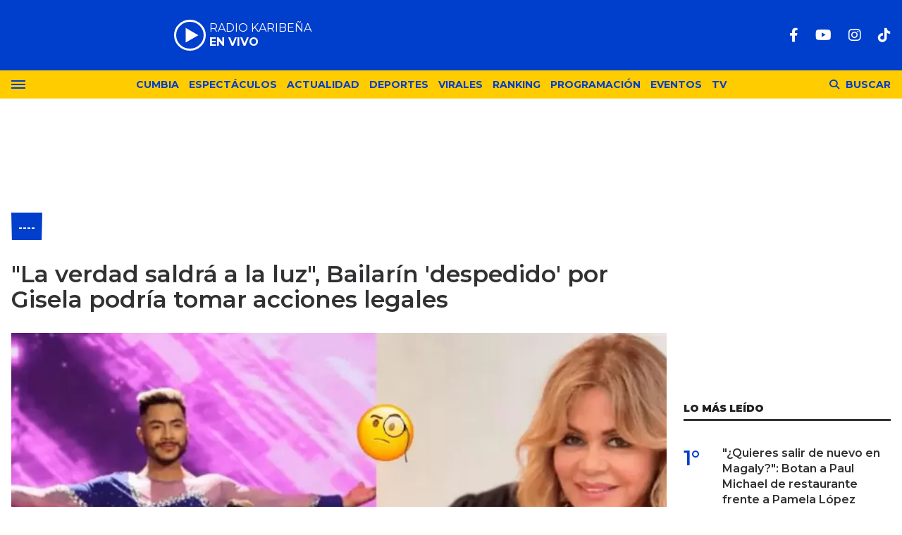

--- FILE ---
content_type: text/html; charset=ISO-8859-1
request_url: https://lakaribena.com.pe/-/la-verdad-saldra-luz-bailarin-despedido-gisela-podria-tomar-acciones-legales-n2811
body_size: 8183
content:
<!DOCTYPE html>
<html lang="es">
<head>
	<title>"La verdad saldrá a la luz", Bailarín 'despedido' por Gisela podría tomar acciones legales - Karibeña</title>
    <meta charset="iso-8859-1" />	
	<meta name="description" content="" />	
	<meta name="keywords" content="bailarín, denuncia, El gran show, Gisela Valcárcel" />
                             <link rel="preload" href="https://statics.lakaribena.com.pe/2022/11/crop/70c3c0b5b837114cc461bf9b469b6c7b__700x430.webp" as="image">
                    
            <link rel="canonical" href="https://lakaribena.com.pe/-/la-verdad-saldra-luz-bailarin-despedido-gisela-podria-tomar-acciones-legales-n2811" />
        <meta name="robots" content="index, follow, max-image-preview:large"/>
    <link rel="amphtml" href="https://lakaribena.com.pe/-/la-verdad-saldra-luz-bailarin-despedido-gisela-podria-tomar-acciones-legales-n2811/amp"/>
    <meta property="og:url" content="https://lakaribena.com.pe/-/la-verdad-saldra-luz-bailarin-despedido-gisela-podria-tomar-acciones-legales-n2811" />
    <meta property="og:title" content="&quot;La verdad saldrá a la luz&quot;, Bailarín &#039;despedido&#039; por Gisela podría tomar acciones legales" />
    <meta property="og:description" content="" />
            <meta property="og:image" content="https://statics.lakaribena.com.pe/2022/11/70c3c0b5b837114cc461bf9b469b6c7b.png" />
                
    
    <meta name="og:type" content="article" />
    <meta name="og:site_name" content="Karibeña" />
    <meta name="og:region" content="Lima" />
    <meta name="og:country-name" content="Argentina" />   
    
    <meta name="twitter:card" content="summary_large_image" />
    <meta name="twitter:title" content="&quot;La verdad saldrá a la luz&quot;, Bailarín &#039;despedido&#039; por Gisela podría tomar acciones legales - Karibeña" />
            <meta name="twitter:image" content="https://statics.lakaribena.com.pe/2022/11/70c3c0b5b837114cc461bf9b469b6c7b.png" />
     
        
    <meta name="twitter:domain" content="https://lakaribena.com.pe/" />
    <meta name="twitter:description" content="" />   
    <script type="application/ld+json">
    [
    {
        "@context": "http:\/\/schema.org",
        "@type": "NewsArticle",
        "headline": "\"La verdad saldr\u00e1 a la luz\", Bailar\u00edn 'despedido' por Gisela podr\u00eda tomar acciones legales",
        "url": "https:\/\/lakaribena.com.pe\/-\/la-verdad-saldra-luz-bailarin-despedido-gisela-podria-tomar-acciones-legales-n2811",
        "dateCreated": "2024-01-26T10:51:20-05:00",
        "dateModified": "2024-01-26T10:51:20-05:00",
        "datePublished": "2022-11-08T17:16:16-05:00",
        "articleSection": "----",
        "keywords": "bailar\u00edn, denuncia, El gran show, Gisela Valc\u00e1rcel",
        "publisher": {
            "@type": "Organization",
            "@name": "Karibe\u00f1a",
            "logo": {
                "@type": "ImageObject",
                "url": "https:\/\/statics.lakaribena.com.pe\/rk\/img\/global\/logo.karibena_rrss.png",
                "width": "750",
                "height": "292"
            }
        },
        "mainEntityOfPage": {
            "@type": "WebPage",
            "@id": "https:\/\/lakaribena.com.pe\/-\/la-verdad-saldra-luz-bailarin-despedido-gisela-podria-tomar-acciones-legales-n2811"
        },
        "author": {
            "@type": "Person",
            "name": "Karibe\u00f1a"
        },
        "image": "https:\/\/statics.lakaribena.com.pe\/2022\/11\/crop\/70c3c0b5b837114cc461bf9b469b6c7b__700x430.webp"
    },
    {
        "@context": "http:\/\/schema.org",
        "@type": "BreadcrumbList",
        "itemListElement": [
            {
                "@type": "ListItem",
                "position": "1",
                "name": "----",
                "item": "https:\/\/lakaribena.com.pe\/-\/"
            },
            {
                "@type": "ListItem",
                "position": "2",
                "name": "\"La verdad saldr\u00e1 a la luz\", Bailar\u00edn 'despedido' por Gisela podr\u00eda tomar acciones legales"
            }
        ]
    }
]
</script>  
        <meta name="theme-color" content="#003ECC">
    <meta name="msapplication-navbutton-color" content="#003ECC">
    <meta name="apple-mobile-web-app-status-bar-style" content="#003ECC"> 
          	  
	<meta name="author" content="Sourtech">
    <meta name="generator" content="AmuraCMS powered by Sourtech" />
    <meta name="viewport" content="width=device-width, initial-scale=1">
    <link rel="dns-prefetch" href="//fonts.googleapis.com" />
    <link rel="dns-prefetch" href="//cdnjs.cloudflare.com" />
    <link rel="dns-prefetch" href="//unpkg.com" />
    <link rel="preconnect" href="https://fonts.googleapis.com">
    <link rel="preconnect" href="https://fonts.gstatic.com" crossorigin> 
	    <link rel="dns-prefetch" href="//statics.lakaribena.com.pe/"/>
<link rel="preconnect" href="https://statics.lakaribena.com.pe/"/>


  
 
<link rel="preload" href="https://fonts.googleapis.com/css2?family=Montserrat:ital,wght@0,100..900;1,100..900&family=Source+Serif+Pro:wght@400;700&display=swap" as="style" onload="this.onload=null;this.rel='stylesheet'">
<link rel="preload" href="https://cdnjs.cloudflare.com/ajax/libs/font-awesome/6.4.2/css/all.min.css" as="style" onload="this.onload=null;this.rel='stylesheet'">
<link rel="preload" href="https://cdnjs.cloudflare.com/ajax/libs/Swiper/7.0.2/swiper-bundle.css" as="style" onload="this.onload=null;this.rel='stylesheet'">
<link type="text/css" rel="stylesheet" href="https://statics.lakaribena.com.pe/rk/css/rk.css?v=1721859622" />
       
    <link rel="shortcut icon" href="https://statics.lakaribena.com.pe/rk/img/global/favicon.svg"/>
	<link rel="icon" href="https://statics.lakaribena.com.pe/rk/img/global/favicon.svg" sizes="100x100" />
	<link rel="apple-touch-icon" href="https://statics.lakaribena.com.pe/rk/img/global/favicon.svg" />
	<meta name="msapplication-TileImage" content="https://statics.lakaribena.com.pe/rk/img/global/favicon.svg" />   
        	                     <!-- Google tag (gtag.js) -->
            <script async src="https://www.googletagmanager.com/gtag/js?id=G-XMP66FXX1Q"></script>
            <script>
              window.dataLayer = window.dataLayer || [];
              function gtag(){dataLayer.push(arguments);}
              gtag('js', new Date());
              gtag('config', 'G-XMP66FXX1Q');
            </script>
                        
	    	                     <script async src="https://securepubads.g.doubleclick.net/tag/js/gpt.js"></script>
<script>
window.googletag = window.googletag || {cmd: []};
googletag.cmd.push(function() {
    var map = googletag.sizeMapping()
    .addSize([1024, 0], [[970,250],[970, 90], [728, 90], [1, 1]])
    .addSize([728, 0], [[750, 200],[728, 90],[468, 60],[1, 1]])
    .addSize([300, 0], [[300, 90],[300, 100],[300, 250],[320, 50],[1, 1]]).build();
	 var mapBHOME = googletag.sizeMapping()
    .addSize([1024, 0], [[728, 90], [1, 1]])
    .addSize([728, 0], [[728, 90],[468, 60],[1, 1]])
    .addSize([468, 0], [[468, 60],[320, 100],[320, 50],[1, 1]])
    .addSize([300, 0], [[300, 100],[320, 50],[1, 1]]).build();
	var maptop = googletag.sizeMapping()
    .addSize([1024, 0], [[970, 90], [728, 90], [1, 1]])
    .addSize([728, 0], [[750, 200],[728, 90],[468, 60],[1, 1]])
    .addSize([468, 0], [[468, 60],[320, 100],[320, 50],[1, 1]])
    .addSize([300, 0], [[300, 100],[320, 50],[1, 1]]).build();  
	 var mapBox = googletag.sizeMapping()
    .addSize([1024, 0], [[336, 280],[300, 250],[200, 100]])
    .addSize([375, 0], [[300, 250],[336, 280],[300, 100]]).build();
	 var mapBox2 = googletag.sizeMapping()
    .addSize([1024, 0], [[750, 200],[336, 280],[300, 250],[200, 100]])
    .addSize([375, 0], [[300, 250],[336, 280],[300, 100]]).build();
	 var mapSky = googletag.sizeMapping()
    .addSize([1024, 0], [[300, 750],[300, 600]])
    .addSize([375, 0], [[300, 750],[300, 600],[300, 250],[336, 280],[300, 100]]).build();
	  var zoc1 = googletag.sizeMapping()
    .addSize([320, 200], [[300, 100], [320, 50], [320, 100]])
    .addSize([768, 200], [[970, 90], [728, 90], [300, 100]]).build();	
	
    googletag.defineSlot('/22978692097/Rkaribena/top', ( [[300, 100], [320, 100], [320, 90], [970, 90]]), 'top').defineSizeMapping(maptop).addService(googletag.pubads());
	googletag.defineSlot('/22978692097/Rkaribena/billboard1', [[300, 100],[300, 250],[320, 100], [970, 250]], 'billboard1').defineSizeMapping(map).addService(googletag.pubads());
	googletag.defineSlot('/22978692097/Rkaribena/billboard2', [[300, 100],[300, 250],[320, 100], [970, 250]], 'billboard2').defineSizeMapping(map).addService(googletag.pubads());
	googletag.defineSlot('/22978692097/Rkaribena/BHomeC1', [728, 90], 'BHomeC1').defineSizeMapping(mapBHOME).addService(googletag.pubads());
	googletag.defineSlot('/22978692097/Rkaribena/BHomec2', [728, 90], 'BHomec2').defineSizeMapping(mapBHOME).addService(googletag.pubads());
	googletag.defineSlot('/22978692097/Rkaribena/box1', [[300, 250], [336, 280]], 'box1').defineSizeMapping(mapBox).addService(googletag.pubads());
	googletag.defineSlot('/22978692097/Rkaribena/box2', [[750, 200],[750, 100]], 'box2').defineSizeMapping(mapBox2).addService(googletag.pubads());
	googletag.defineSlot('/22978692097/Rkaribena/box3', [[750, 200],[750, 100]], 'box3').defineSizeMapping(mapBox2).addService(googletag.pubads());
	googletag.defineSlot('/22978692097/Rkaribena/sky1', [[300, 750], [300, 600]], 'sky1').defineSizeMapping(mapSky).addService(googletag.pubads());
	googletag.defineSlot('/22978692097/Rkaribena/bottom', [[320, 90],[300, 100],[970, 250], [970, 90]], 'bottom').defineSizeMapping(map).addService(googletag.pubads()); 
	googletag.defineSlot('/22978692097/Rkaribena/zocalo_1', [[970, 90], [300, 100], [728, 90]], 'zocalo1').defineSizeMapping(zoc1).addService(googletag.pubads());
    googletag.defineSlot('/22978692097/Rkaribena/interstitial', [1, 1], 'interstitial').addService(googletag.pubads());
	googletag.pubads().enableLazyLoad({
        fetchMarginPercent: 100,
        renderMarginPercent: 100,
        mobileScaling: 2.0,
    });
    googletag.pubads().collapseEmptyDivs();
    googletag.pubads().setCentering(true);
    googletag.enableServices();
});
  var TIEMPO_REFRESH_SEGUNDOS = 45;
  setInterval(function () {
      googletag.pubads().refresh();
  },TIEMPO_REFRESH_SEGUNDOS * 1000)
</script>    
                            	</head>
<body> 
    	         
        	<main id="front" data-root=https://lakaribena.com.pe/ class="peru">         <div class="stk-header">
	<header class="header">
		<div class="wrapper">
			<div class="top-header">
				<div class="first">
					<div class="logo"><a href="https://lakaribena.com.pe/" title="Karibeña"><img src="https://statics.lakaribena.com.pe/rk/img/global/logo.karibena.svg" alt="Karibeña" width="181" height="95"></a></div>
                    <audio id="stream_audio" src="https://karibena.egostreaming.pe/radio/6898b6e52d9e088a6de159/" preload="none"></audio>
                    <div class="radio">
                        <span><i>RADIO KARIBEÑA </i></span>
                        <span class="info"><strong><i>EN VIVO</i></strong></span>
                    </div>
                    <div></div>  
				</div>
				<div class="media">
                <div class="redes">
                    
    <a href="https://www.facebook.com/LaKaribena/" target="_blank" rel="noopener nofollow" aria-label="Facebook"><i class="fab fa-facebook-f"></i></a>
 
                     
    <a href="https://www.youtube.com/@lakaribenaoficial" target="_blank" rel="noopener nofollow" aria-label="Youtube"><i class="fab fa-youtube"></i></a>
             
    <a href="https://www.instagram.com/lakaribenaperu/" target="_blank" rel="noopener nofollow" aria-label="Instagram"><i class="fab fa-instagram"></i></a>
                     
 
    <a href="https://www.tiktok.com/@lakaribena?lang=es" target="_blank" rel="noopener nofollow" aria-label="TikTok"><i class="fab fa-tiktok"></i></a>
  
                 

				                    
                </div>
				</div>
			</div>
		</div>
	</header>

	<div class="satelite curve">
		<div class="wrapper">
			<div class="hamburger ">
				<div class="hamburger-inner">
					<div class="bar bar1"></div>
					<div class="bar bar2"></div>
					<div class="bar bar3"></div>
					<div class="bar bar4"></div>
				</div>
							</div>            
			<div class="top-nav">
				<ul>
                                                                                                                                                                                        <li><a href="https://lakaribena.com.pe/cumbia/" title="Cumbia" >Cumbia</a></li>
                                                                                                                                                                                                                                <li><a href="https://lakaribena.com.pe/espectaculos/" title="Espectáculos" >Espectáculos</a></li>
                                                                                                                                                                                                                                <li><a href="https://lakaribena.com.pe/actualidad/" title="Actualidad" >Actualidad</a></li>
                                                                                                                                                                                                                                <li><a href="https://lakaribena.com.pe/deportes/" title="Deportes" >Deportes</a></li>
                                                                                                                                                                                                                                <li><a href="https://lakaribena.com.pe/virales/" title="Virales" >Virales</a></li>
                                                                                                                                                                                                                                <li><a href="https://lakaribena.com.pe/especial/ranking" title="Ranking" >Ranking</a></li>
                                                                                                                                                                                                                                <li><a href="https://lakaribena.com.pe/radio/programacion" title="Programación" >Programación</a></li>
                                                                                                                                                                                                                                <li><a href="https://lakaribena.com.pe/eventos/" title="Eventos" >Eventos</a></li>
                                                                                                                                                                                                                                <li><a href="https://lakaribena.com.pe/tv/vivo" title="TV" >TV</a></li>
                                                                                                         
				</ul>
			</div>

            <div class="bt-search">
                <div class="bt-search-open">
                    <i class="fas fa-search"></i>
                    <span>Buscar</span>
                </div>
            </div>
	
		</div>
	</div>
</div>
<div id="bn"></div> <div class="menu-desp">
	<nav class="nav-desp">
		<div class="logo"><a href="https://lakaribena.com.pe/" title="Karibeña"><img src="https://statics.lakaribena.com.pe/rk/img/global/logo.karibena.svg" alt="Karibeña" width="100" height="52" ></a></div>
		<ul class="menu-nav">
                                                                        <li><a href="https://lakaribena.com.pe/lo-ultimo/" title="Lo último" >Lo último</a></li>
                                                                                                            <li><a href="https://lakaribena.com.pe/cumbia/" title="Cumbia" >Cumbia</a></li>
                                                                                                            <li><a href="https://lakaribena.com.pe/espectaculos/" title="Espectáculos" >Espectáculos</a></li>
                                                                                                            <li><a href="https://lakaribena.com.pe/actualidad/" title="Actualidad" >Actualidad</a></li>
                                                                                                            <li><a href="https://lakaribena.com.pe/deportes/" title="Deportes" >Deportes</a></li>
                                                                                                            <li><a href="https://lakaribena.com.pe/virales/" title="Virales" >Virales</a></li>
                                                                                                            <li><a href="https://lakaribena.com.pe/especial/ranking" title="Ranking" >Ranking</a></li>
                                                                                                            <li><a href="https://lakaribena.com.pe/radio/programacion" title="Programación" >Programación</a></li>
                                                                                                            <li><a href="https://lakaribena.com.pe/eventos/" title="Eventos" >Eventos</a></li>
                                                                                                            <li><a href="https://lakaribena.com.pe/tv/vivo" title="TV" >TV</a></li>
                                                             
		</ul>
        <div class="search-area">
            <form id="search" class="frmSearch" method="get" action="https://lakaribena.com.pe/search">
                <input type="search" name="q" placeholder="Buscar" class="search-input">
                <button class="action" aria-label="Buscar"><i class="fas fa-search"></i></button>
            </form>
		</div>        
		<div class="social">
            
    <a href="https://www.facebook.com/LaKaribena/" target="_blank" rel="noopener nofollow" aria-label="Facebook"><i class="fab fa-facebook-f"></i></a>
 
                     
    <a href="https://www.youtube.com/@lakaribenaoficial" target="_blank" rel="noopener nofollow" aria-label="Youtube"><i class="fab fa-youtube"></i></a>
             
    <a href="https://www.instagram.com/lakaribenaperu/" target="_blank" rel="noopener nofollow" aria-label="Instagram"><i class="fab fa-instagram"></i></a>
                     
 
    <a href="https://www.tiktok.com/@lakaribena?lang=es" target="_blank" rel="noopener nofollow" aria-label="TikTok"><i class="fab fa-tiktok"></i></a>
  
                 

						</div>
	</nav>
	<span id="close-menu" class="close"></span>
</div>
      
           
        <div class="wrapper">
         
        <div class="statics_module" style="overflow: initial;margin: 16px auto;">
            <div id='top' style='min-width: 300px; min-height: 90px;'><script>googletag.cmd.push(function() { googletag.display('top'); });</script></div>
        </div>

      
  	<div class="ficha-container">

		<div class="row">
			<div class="col-lg-9">
                <article class="precontent">
                                            <div class="module-title azul nota"><h3 class="tit"><span><a href="https://lakaribena.com.pe/-/" title="----">----</a></span></h3></div>
                                                                <h1 class="tit-ficha">"La verdad saldrá a la luz", Bailarín 'despedido' por Gisela podría tomar acciones legales</h1>
                    <h2 class="sufix-ficha"></h2>
                </article> 
                
                                
                                        <figure class="image-detail">
                        <picture class="wlz">
                            <source media="(min-width: 1000px)" srcset="https://statics.lakaribena.com.pe/2022/11/crop/70c3c0b5b837114cc461bf9b469b6c7b__700x430.webp">
                            <img src="https://statics.lakaribena.com.pe/2022/11/crop/70c3c0b5b837114cc461bf9b469b6c7b__400x300.webp" alt="bailarin-karibena" >
                        </picture>
                        <figcaption>bailarin-karibena </figcaption>
                    </figure> 
                                                    
                <div class="row">
    <div class="col-lg-1">
        <div class="top-data">
            <div class="sticky-area redes-share">                                
                <div class="items unique">
    <a href="#" class="redlink" title="Whatsapp" onclick="javascript:trackSocial('whatsapp', 'https://lakaribena.com.pe/-/la-verdad-saldra-luz-bailarin-despedido-gisela-podria-tomar-acciones-legales-n2811', '\x22La\x20verdad\x20saldr\u00E1\x20a\x20la\x20luz\x22,\x20Bailar\u00EDn\x20\x27despedido\x27\x20por\x20Gisela\x20podr\u00EDa\x20tomar\x20acciones\x20legales');return false"><i class="fab fa-whatsapp"></i></a>    
    <a href="#" class="redlink" title="Twitter" onclick="javascript:trackSocial('twitter', 'https://lakaribena.com.pe/-/la-verdad-saldra-luz-bailarin-despedido-gisela-podria-tomar-acciones-legales-n2811', '\x22La\x20verdad\x20saldr\u00E1\x20a\x20la\x20luz\x22,\x20Bailar\u00EDn\x20\x27despedido\x27\x20por\x20Gisela\x20podr\u00EDa\x20tomar\x20acciones\x20legales');return false"><i class="fa-brands fa-x-twitter"></i></a>
    <a href="#" class="redlink" title="Facebook" onclick="javascript:trackSocial('facebook', 'https://lakaribena.com.pe/-/la-verdad-saldra-luz-bailarin-despedido-gisela-podria-tomar-acciones-legales-n2811');return false"><i class="fab fa-facebook-square"></i></a> 
    <a href="#" class="redlink d-sm-none" title="Telegram" onclick="javascript:trackSocial('telegram', 'https://lakaribena.com.pe/-/la-verdad-saldra-luz-bailarin-despedido-gisela-podria-tomar-acciones-legales-n2811', '\x22La\x20verdad\x20saldr\u00E1\x20a\x20la\x20luz\x22,\x20Bailar\u00EDn\x20\x27despedido\x27\x20por\x20Gisela\x20podr\u00EDa\x20tomar\x20acciones\x20legales');return false"><i class="fab fa-telegram-plane"></i></a>        
</div>
            </div>
        </div>
    </div>
    <div class="col-lg-11">
        <div class="byline-text-wrapper">
                                         
            <div class="byline-datetime">08/11/2022</div>
        </div>
        
        <article class="content">
                            

                            	        <p>El bailarín que provocó la caída de Giuliana Rengifo en una de las últimas galas de 'El Gran Show', George Neyra, salió con todo para contar su verdad sobre su situación laborar en el programa de Gisela Valcárcel. 
          
                            	             <p>El bailarín George Neyra se vio bastante enojado debido a las últimas declaraciones de la &ldquo;señito&rdquo; Gisela Valcárcel, quien mencionó que el bailarín le debe dinero a la cantante. <strong>&ldquo;Yo le debo nada a nadie, para empezar. Ellos pueden decir muchas cosas, es su palabra de ellos contra la mía (...) Ella sabrá sus razones por las que lo ha dicho&rdquo;</strong>, comentó bastante ofuscado. 
          
                                             <p><p><div class="raw-html-embed"><blockquote class="instagram-media" style="background: #FFF; border: 0; border-radius: 3px; box-shadow: 0 0 1px 0 rgba(0,0,0,0.5),0 1px 10px 0 rgba(0,0,0,0.15); margin: 1px; max-width: 540px; min-width: 326px; padding: 0; width: calc(100% - 2px);" data-instgrm-captioned="" data-instgrm-permalink="https://www.instagram.com/p/Cj3XNqhp_zh/?utm_source=ig_embed&utm_campaign=loading" data-instgrm-version="14"></blockquote><script async src="//www.instagram.com/embed.js"></script></div> 
                      
                                             <div class="module_mm">
            <div class="mm_content">
                <div id='box2' style='min-width: 300px; min-height: 250px;'><script>googletag.cmd.push(function() { googletag.display('box2'); });</script></div>
            </div>
        </div>
      
                  	         El bailarín fue abordado por las cámaras de 'Amor y Fuego' fue entonces cuando Giuliana pasó por el lado de George y ni siquiera lograron cruzar miradas al parecer el 'roche' ha sido bastante fuerte ya que semanas atrás ambos demostraban complicidad en cada gala. 
          
                            	             <p><strong>Mira también: <a href="https://radiokaribena.pe/rodrigo-gonzalez-arremete-contra-gisela-valcarcel-y-el-gran-show/">Rodrigo González arremete contra Gisela Valcárcel y &ldquo;El Gran Show&rdquo;</a></strong>  
          
                            	             <p>Bailarín tomará acciones legales. &ldquo;<strong>Yo hablé con las personas indicadas, con el abogado de dichas empresas y no tengo nada que declarar respecto a eso. Yo vengo acá a cumplir mi contrato laboral porque no se me ha rescindido para nada&rdquo;</strong>. 
          
                                             <div class="module_mm">
            <div class="mm_content">
                <div id='box3' style='min-width: 300px; min-height: 250px;'><script>googletag.cmd.push(function() { googletag.display('box3'); });</script></div>
            </div>
        </div>
      
                  	                
          
    	




                                     </article>
         
        <div class="tags-content">
                <strong>Temas relacionados</strong>
            <a href="https://lakaribena.com.pe/tags/bailarin-t852" title="bailarín" class="tag">bailarín</a>
            <a href="https://lakaribena.com.pe/tags/denuncia-t132" title="denuncia" class="tag">denuncia</a>
            <a href="https://lakaribena.com.pe/tags/el-gran-show-t3585" title="El gran show" class="tag">El gran show</a>
            <a href="https://lakaribena.com.pe/tags/gisela-valcarcel-t717" title="Gisela Valcárcel" class="tag">Gisela Valcárcel</a>
            </div>
         
        


  
                
    </div>
</div>     				
			</div>
			<div class="col-lg-3">
                <div class="mod-aside">
                                          <div class="module_mm">
            <div class="mm_content">
                <div id='box1' style='min-width: 300px; min-height: 250px;'><script>googletag.cmd.push(function() { googletag.display('box1'); });</script></div> 
            </div>
        </div>       
      
  	   
		   
	    	            	            <h2 class="tit-section-mini light">Lo Más leído</h2>
      
    <div class="rankig-list">
         
        <div class="item-box">
            <span class="rank">1&#176;</span>
            <h2 class="tit"><a href="https://lakaribena.com.pe/espectaculos/quieres-salir-nuevo-magaly-botan-paul-michael-restaurante-frente-pamela-lopez-n30758" title="&quot;¿Quieres salir de nuevo en Magaly?&quot;: Botan a Paul Michael de restaurante frente a Pamela López">"¿Quieres salir de nuevo en Magaly?": Botan a Paul Michael de restaurante frente a Pamela López</a></h2>
        </div>
         
        <div class="item-box">
            <span class="rank">2&#176;</span>
            <h2 class="tit"><a href="https://lakaribena.com.pe/espectaculos/tension-vivo-ethel-pozo-carlos-cacho-enfrentan-comentarios-zully-se-cruzo-limite-n26076" title="¡Tensión en vivo! Ethel Pozo y Carlos Cacho se enfrentan por comentarios a Zully: &quot;Se cruzó el límite&quot;">¡Tensión en vivo! Ethel Pozo y Carlos Cacho se enfrentan por comentarios a Zully: "Se cruzó el límite"</a></h2>
        </div>
         
        <div class="item-box">
            <span class="rank">3&#176;</span>
            <h2 class="tit"><a href="https://lakaribena.com.pe/espectaculos/natalie-vertiz-deja-estas-todas-tras-6-anos-choca-mandros-explica-su-salida-la-extranaremos-n30694" title="Natalie Vértiz deja &quot;Estás en Todas&quot; tras 6 años y Choca Mandros explica su salida: &quot;La extrañaremos&quot;">Natalie Vértiz deja "Estás en Todas" tras 6 años y Choca Mandros explica su salida: "La extrañaremos"</a></h2>
        </div>
         
        <div class="item-box">
            <span class="rank">4&#176;</span>
            <h2 class="tit"><a href="https://lakaribena.com.pe/espectaculos/fallecio-reconocido-chico-reality-27-anos-tras-sufrir-paro-cardiaco-de-quien-trata-n30595" title="Falleció reconocido chico reality a los 27 años tras sufrir un paro cardiaco: ¿De quién se trata?">Falleció reconocido chico reality a los 27 años tras sufrir un paro cardiaco: ¿De quién se trata?</a></h2>
        </div>
         
        <div class="item-box">
            <span class="rank">5&#176;</span>
            <h2 class="tit"><a href="https://lakaribena.com.pe/virales/famosa-tiktoker-fue-secuestrada-conmociona-redes-sociales-video-capta-preciso-momento-n30854" title="Famosa tiktoker fue secuestrada y conmociona las redes sociales: video capta el preciso momento">Famosa tiktoker fue secuestrada y conmociona las redes sociales: video capta el preciso momento</a></h2>
        </div>
            </div>
  
          
		           
	    <div class="sticky-area">
             
        <div class="statics_module" style="overflow: initial;margin: 16px auto;">
            <div id='sky1' style='min-width: 300px; min-height: 250px;'><script>googletag.cmd.push(function() { googletag.display('sky1'); });</script></div>
        </div>

      
     
    </div>
                </div>
			</div>			
		</div>				    
	</div>    
</div>      

<div class="wrapper">
    <div class="relacionados">
        <h6 class="tit-section-mini light">&uacute;ltimas noticias</h6>    
          
          
                            				                                	                
    
                                                <section class="module">
            <div class="row">
                                    <div class="col-md-3">
                        <article class="noti-box ns ">
                            <figure>
                                <a href="https://lakaribena.com.pe/espectaculos/evelyn-vela-descarta-melissa-klug-facture-tras-agresion-samahara-lobaton-no-conozco-ya-n30874" title="Evelyn Vela no descarta que Melissa Klug facture tras la agresión a Samahara Lobatón: &quot;No la conozco ya&quot;">
                                                                                                                <picture class="wlz">
        <source type="image/webp" media="(min-width: 1000px)" srcset="https://statics.lakaribena.com.pe/2026/01/crop/69743ee80897b__280x235.webp">
        <img class="cst_img" src="https://statics.lakaribena.com.pe/2026/01/crop/69743ee80897b__345x180.webp" loading="lazy" width="100" height="100" alt=""  >
    </picture>
                            
                                </a>
                            </figure>
                            <div class="info">
                                <div class="bub">¿Sería capaz?</div>                                <h3 class="tit"><a href="https://lakaribena.com.pe/espectaculos/evelyn-vela-descarta-melissa-klug-facture-tras-agresion-samahara-lobaton-no-conozco-ya-n30874" title="Evelyn Vela no descarta que Melissa Klug facture tras la agresión a Samahara Lobatón: &quot;No la conozco ya&quot;">Evelyn Vela no descarta que Melissa Klug facture tras la agresión a Samahara Lobatón: "No la conozco ya"</a></h3>
                                                                <p class="pie">
	        
        <a href="https://lakaribena.com.pe/espectaculos/" title="Espectáculos" class="category">Espectáculos</a> 
      
    </p>
 
                                                             
                            </div>                    
                        </article>
                    </div>
                                    <div class="col-md-3">
                        <article class="noti-box ns ">
                            <figure>
                                <a href="https://lakaribena.com.pe/espectaculos/juntos-christian-cueva-reaparece-feliz-sus-hijos-luego-acusaciones-pamela-lopez-n30873" title="¡JUNTOS! Christian Cueva reaparece FELIZ con sus hijos luego de las acusaciones de Pamela López">
                                                                                                                <picture class="wlz">
        <source type="image/webp" media="(min-width: 1000px)" srcset="https://statics.lakaribena.com.pe/2026/01/crop/697430c1179b0__280x235.webp">
        <img class="cst_img" src="https://statics.lakaribena.com.pe/2026/01/crop/697430c1179b0__345x180.webp" loading="lazy" width="100" height="100" alt="Evelyn Vela sobre Melissa Klug facturando por Samahara Lobatón" longdesc="(Composición Karibeña)" >
    </picture>
                            
                                </a>
                            </figure>
                            <div class="info">
                                <div class="bub">¡Se reencontraron!</div>                                <h3 class="tit"><a href="https://lakaribena.com.pe/espectaculos/juntos-christian-cueva-reaparece-feliz-sus-hijos-luego-acusaciones-pamela-lopez-n30873" title="¡JUNTOS! Christian Cueva reaparece FELIZ con sus hijos luego de las acusaciones de Pamela López">¡JUNTOS! Christian Cueva reaparece FELIZ con sus hijos luego de las acusaciones de Pamela López</a></h3>
                                                                <p class="pie">
	        
        <a href="https://lakaribena.com.pe/espectaculos/" title="Espectáculos" class="category">Espectáculos</a> 
      
    </p>
 
                                                             
                            </div>                    
                        </article>
                    </div>
                                    <div class="col-md-3">
                        <article class="noti-box ns ">
                            <figure>
                                <a href="https://lakaribena.com.pe/espectaculos/jefferson-farfan-le-dedica-tierno-mensaje-xiomy-kanashiro-su-cumpleanos-iluminas-mi-vida-n30872" title="Jefferson Farfán le dedica tierno mensaje a Xiomy Kanashiro por su cumpleaños: &quot;Iluminas mi vida&quot;">
                                                                                                                <picture class="wlz">
        <source type="image/webp" media="(min-width: 1000px)" srcset="https://statics.lakaribena.com.pe/2026/01/crop/69741d9d34eb1__280x235.webp">
        <img class="cst_img" src="https://statics.lakaribena.com.pe/2026/01/crop/69741d9d34eb1__345x180.webp" loading="lazy" width="100" height="100" alt="Christian Cueva reaparece con sus hijos" longdesc="(Composición Karibeña)" >
    </picture>
                            
                                </a>
                            </figure>
                            <div class="info">
                                <div class="bub">¡ENAMORADO!</div>                                <h3 class="tit"><a href="https://lakaribena.com.pe/espectaculos/jefferson-farfan-le-dedica-tierno-mensaje-xiomy-kanashiro-su-cumpleanos-iluminas-mi-vida-n30872" title="Jefferson Farfán le dedica tierno mensaje a Xiomy Kanashiro por su cumpleaños: &quot;Iluminas mi vida&quot;">Jefferson Farfán le dedica tierno mensaje a Xiomy Kanashiro por su cumpleaños: "Iluminas mi vida"</a></h3>
                                                                <p class="pie">
	        
        <a href="https://lakaribena.com.pe/espectaculos/" title="Espectáculos" class="category">Espectáculos</a> 
      
    </p>
 
                                                             
                            </div>                    
                        </article>
                    </div>
                                    <div class="col-md-3">
                        <article class="noti-box ns ">
                            <figure>
                                <a href="https://lakaribena.com.pe/deportes/abogado-sergio-pena-cuestiona-denuncia-jugadores-siempre-hubo-consentimiento-n30871" title="Abogado de Sergio Peña cuestiona denuncia en contra de jugadores: &quot;Siempre hubo consentimiento&quot;">
                                                                                                                <picture class="wlz">
        <source type="image/webp" media="(min-width: 1000px)" srcset="https://statics.lakaribena.com.pe/2026/01/crop/6974114147e33__280x235.webp">
        <img class="cst_img" src="https://statics.lakaribena.com.pe/2026/01/crop/6974114147e33__345x180.webp" loading="lazy" width="100" height="100" alt="Jefferson Farfán le dedica mensaje a Xiomy Kanashiro por su cumpleaños" longdesc="(Composición Karibeña)" >
    </picture>
                            
                                </a>
                            </figure>
                            <div class="info">
                                <div class="bub">¡Da más detalles!</div>                                <h3 class="tit"><a href="https://lakaribena.com.pe/deportes/abogado-sergio-pena-cuestiona-denuncia-jugadores-siempre-hubo-consentimiento-n30871" title="Abogado de Sergio Peña cuestiona denuncia en contra de jugadores: &quot;Siempre hubo consentimiento&quot;">Abogado de Sergio Peña cuestiona denuncia en contra de jugadores: "Siempre hubo consentimiento"</a></h3>
                                                                <p class="pie">
	        
        <a href="https://lakaribena.com.pe/deportes/" title="Deportes" class="category">Deportes</a> 
      
    </p>
 
                                                             
                            </div>                    
                        </article>
                    </div>
                            </div>
        </section>
      
          
                       
            </div>
</div>

                       

        <div class="wrapper">
    <div class="row">
        <div class="col-lg-12">            
            <section class="special-slim azul">
                <div class="image-full">
                    <picture>
                        <source type="image/webp" media="(min-width: 1000px)" srcset="https://statics.lakaribena.com.pe/2025/11/crop/691b8ee7cf21b__1366x635.webp">
                        <img class="cst_img" src="https://statics.lakaribena.com.pe/2025/11/crop/691b8ee7cf21b__375x540.webp" width="1366" height="635" alt="Karibeña">
                    </picture>
                </div>
                <div class="content"></div>
            </section>
            <div class="parj"></div>                                
        </div>
    </div>
</div>
<footer class="footer peru">
	<div class="wrapper">
		<div class="columns tres">
			<div class="col">
				<div class="info-dates">
					<h6>Cont&aacute;ctenos</h6>
					<p><span class="ic"><img src="https://statics.lakaribena.com.pe/rk/img/global/ic-mail.svg" width="33" height="33"></span><a href="/cdn-cgi/l/email-protection#c3b5a6adb7a2b083a0acb1b3acb1a2a0aaacadb6adaab5a6b1b0a2afedb3a6" target="_blank"><span class="__cf_email__" data-cfemail="d8aebdb6acb9ab98bbb7aaa8b7aab9bbb1b7b6adb6b1aebdaaabb9b4f6a8bd">[email&#160;protected]</span></a></p>
					<p><span class="ic"><img src="https://statics.lakaribena.com.pe/rk/img/global/ic-world.svg" width="33" height="33"></span><a href="https://lakaribena.com.pe">lakaribena.com.pe</a></p>
					<p><span class="ic"><img src="https://statics.lakaribena.com.pe/rk/img/global/ic-point.svg" width="33" height="33"></span>Av. Guardia Civil 674 Chorrillos</p>
				</div>
			</div>
			<div class="col">
				<div class="central-info">
                    <a href="https://lakaribena.com.pe/" class="corp" title="Karibeña"><img src="https://statics.lakaribena.com.pe/rk/img/global/logo.karibena.svg" alt="Karibeña" width="181" height="95"></a>
					<h6>S&iacute;guenos</h6>
					<div class="social">
                        
    <a href="https://www.facebook.com/LaKaribena/" target="_blank" rel="noopener nofollow" aria-label="Facebook"><i class="fab fa-facebook-f"></i></a>
 
                     
    <a href="https://www.youtube.com/@lakaribenaoficial" target="_blank" rel="noopener nofollow" aria-label="Youtube"><i class="fab fa-youtube"></i></a>
             
    <a href="https://www.instagram.com/lakaribenaperu/" target="_blank" rel="noopener nofollow" aria-label="Instagram"><i class="fab fa-instagram"></i></a>
                     
 
    <a href="https://www.tiktok.com/@lakaribena?lang=es" target="_blank" rel="noopener nofollow" aria-label="TikTok"><i class="fab fa-tiktok"></i></a>
  
                 

									</div>
				</div>
			</div>
			<div class="col">
				<div class="info-dates">
                    <p><a href="https://lakaribena.com.pe/tv/vivo">TV en vivo</a></p>
																		<p><a href="https://lakaribena.com.pe/terminos-condiciones" title="Términos y condiciones" >Términos y condiciones</a></p>
						                    
																		<p><a href="https://lakaribena.com.pe/politica-privacidad" title="Política y privacidad" >Política y privacidad</a></p>
						                    
																		<p><a href="https://lakaribena.com.pe/codigo-etica" title="Código ética" >Código ética</a></p>
						                    
																		<p><a href="https://lakaribena.com.pe/registro-reclamos" title="Registro de reclamos" >Registro de reclamos</a></p>
						                    
					  					
				</div>
			</div>
		</div>
		<p class="copy">&copy; 2026 Radio Karibe&ntilde;a Derechos Reservados</p>
        <p class="copy subnav">                        
			<a href="https://www.corporacionuniversal.pe" title="corporacionuniversal.pe" target="_blank">corporacionuniversal.pe</a>
			<a href="https://www.exitosanoticias.pe" title="exitosanoticias.pe" target="_blank">exitosanoticias.pe</a>
       		<a href="https://lakalle.com.pe" title="lakalle.com.pe" target="_blank">lakalle.com.pe</a>
       		<a href="https://zrockandpop.com.pe" title="zrockandpop.com.pe" target="_blank">zrockandpop.com.pe</a>
        </p>
        <div class="powered">
            <a href="https://www.amuracms.com" rel="noopener" target="_blank" title="Power by AmuraCMS"><img src="https://statics.lakaribena.com.pe/rk/img/global/amura.svg" alt="AmuraCMS" width="100" height="13"></a>
        </div>           
	</div>
</footer>            <div class="publicidad_footer_sticky" >
    <div class="close_sticky">
        <div class="closes">
            <img src="https://statics.lakaribena.com.pe/rk/img/global/cancel.svg" style="width: 14px; height: auto; vertical-align: top">
        </div>      
    </div> 
    <div class="cont_sticky">
        <div class="contenedor_publicidad">
            <div id='zocalo1' style='min-width: 300px; min-height: 90px;'><script data-cfasync="false" src="/cdn-cgi/scripts/5c5dd728/cloudflare-static/email-decode.min.js"></script><script>googletag.cmd.push(function() { googletag.display('zocalo1'); });</script></div>
        </div>
    </div>
</div>
<!-- interstitial -->
<div id='interstitial'>
  <script>
    googletag.cmd.push(function() { googletag.display('interstitial'); });
  </script>
</div>      
  </main> 
   

<script src="https://statics.lakaribena.com.pe/rk/js/init.js?v=1716586323" defer></script>
<script src="https://statics.lakaribena.com.pe/rk/js/news.js?v=1706641758" defer></script>
	
</body>
</html>

--- FILE ---
content_type: text/html; charset=utf-8
request_url: https://www.google.com/recaptcha/api2/aframe
body_size: 269
content:
<!DOCTYPE HTML><html><head><meta http-equiv="content-type" content="text/html; charset=UTF-8"></head><body><script nonce="MwluCX9kvjjvnJy28NCF9A">/** Anti-fraud and anti-abuse applications only. See google.com/recaptcha */ try{var clients={'sodar':'https://pagead2.googlesyndication.com/pagead/sodar?'};window.addEventListener("message",function(a){try{if(a.source===window.parent){var b=JSON.parse(a.data);var c=clients[b['id']];if(c){var d=document.createElement('img');d.src=c+b['params']+'&rc='+(localStorage.getItem("rc::a")?sessionStorage.getItem("rc::b"):"");window.document.body.appendChild(d);sessionStorage.setItem("rc::e",parseInt(sessionStorage.getItem("rc::e")||0)+1);localStorage.setItem("rc::h",'1769249621741');}}}catch(b){}});window.parent.postMessage("_grecaptcha_ready", "*");}catch(b){}</script></body></html>